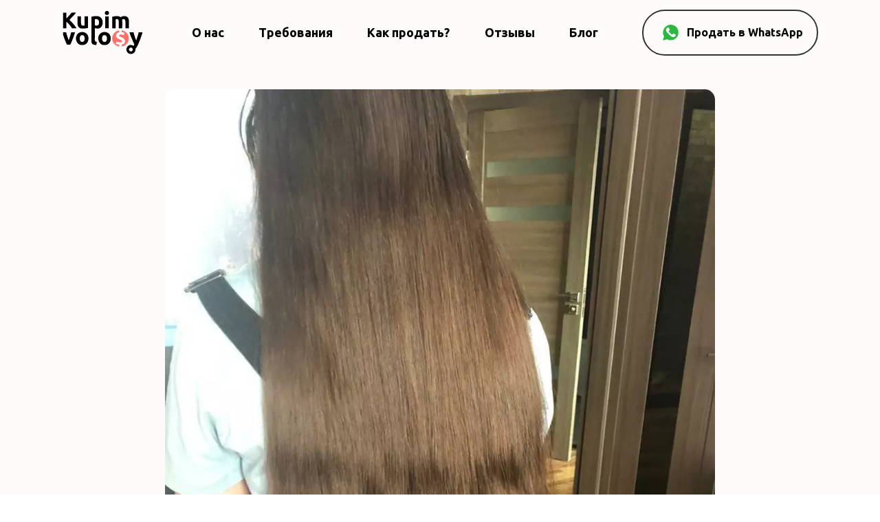

--- FILE ---
content_type: image/svg+xml
request_url: https://kupimvolosy22.ru/wp-content/uploads/2022/07/kupim22-1.svg
body_size: 2273
content:
<?xml version="1.0" encoding="UTF-8"?>
<!DOCTYPE svg PUBLIC "-//W3C//DTD SVG 1.1//EN" "http://www.w3.org/Graphics/SVG/1.1/DTD/svg11.dtd">
<!-- Creator: CorelDRAW 2019 (64-Bit) -->
<svg xmlns="http://www.w3.org/2000/svg" xml:space="preserve" width="503px" height="275px" version="1.1" style="shape-rendering:geometricPrecision; text-rendering:geometricPrecision; image-rendering:optimizeQuality; fill-rule:evenodd; clip-rule:evenodd"
viewBox="0 0 503 275"
 xmlns:xlink="http://www.w3.org/1999/xlink">
 <defs>
  <style type="text/css">
   <![CDATA[
    .fil0 {fill:black}
    .fil2 {fill:#FF7066}
    .fil1 {fill:white}
   ]]>
  </style>
 </defs>
 <g id="Слой_x0020_1">
  <metadata id="CorelCorpID_0Corel-Layer"/>
  <g id="_2627847063664">
   <path class="fil0" d="M214.43 95.79c-5.15,0 -8.41,-1.19 -11.74,-2.94l0 -37.15c3.07,-0.26 3.47,-0.98 6.85,-0.98 16.25,0 18.58,10.87 18.58,23.46 0,9.52 -4.36,17.61 -13.69,17.61zm-33.25 -55.74l-0.05 155.53c0.1,16.26 14,21.45 30.36,21.45 1.38,-5.88 2.94,-12.39 2.94,-19.55 -16.53,0 -11.74,-17.66 -11.74,-38.13 0,-15.98 0,-31.95 0,-47.92 11.48,2.68 27.3,7.51 39.29,-7.65 15.58,-19.69 12.71,-67.64 -29.51,-67.64 -17.95,0 -22,3.13 -31.29,3.91l0 0z"/>
   <path class="fil0" d="M411.95 246.37c0,-17.07 23.47,-17.64 23.47,0 0,9.16 -11.68,14.26 -19.35,7.62 -1.48,-1.28 -4.12,-5.3 -4.12,-7.62zm29.33 -24.45c-5.76,-1.34 -21.65,-12.18 -36.95,3.14 -17.55,17.59 -4.21,47.71 16.42,47.71l5.86 0c12.72,0 25.05,-13.19 25.44,-25.42 0.41,-13.11 -1.15,-2.86 8.03,-17.4 3.34,-5.31 6.01,-11.11 8.57,-16.83 4.63,-10.36 26.21,-66.05 26.42,-75.29l-23.48 0c-2.04,8.79 -4.5,17.02 -6.83,25.44 -2.3,8.31 -5.97,17.41 -7.83,25.42l-1.39 -2.54c-3.13,-6.59 -14.89,-44.26 -15.23,-48.32l-24.45 0c0.47,5.58 5.02,17.47 6.72,22.61l21.72 51.7c1.24,3.38 -1.15,6.27 -3.02,9.78l0 0z"/>
   <path class="fil0" d="M309.28 40.05l0 72.35 21.51 0 0 -56.7c6.79,-0.57 18.58,-5.56 18.58,15.64l0 41.06 21.51 0c0,-11.97 1.23,-45.28 -0.98,-54.75 22.08,-11.68 20.54,12.93 20.54,27.38l0 27.37 21.5 0 0 -44c0,-37.1 -33.04,-37.35 -50.84,-25.42 -20.29,-13.58 -39.1,-3.22 -51.82,-2.93l0 0z"/>
   <path class="fil0" d="M6.81 112.4l20.84 0 0 -40.09c8.65,4.58 32.49,33.61 34.23,40.09l27.39 0c-2.08,-7.74 -18.49,-26.49 -24.59,-34.08 -6.14,-7.61 -14.15,-13.77 -17.47,-18.71 4.23,-6.32 34.28,-36.29 40.09,-44.98 -7.44,0 -16.27,-0.45 -23.53,-0.08 -5.24,0.26 -4.71,1.15 -7.2,4.53l-17.02 19.15c-3.71,4.63 -8.09,8.19 -11.9,12.58l0 -36.18 -20.84 0 0 97.77z"/>
   <path class="fil0" d="M246.69 177.92c0,-9.11 2.54,-22.48 12.72,-22.48l4.89 0c17.32,0 16.73,42.04 0,42.04l-4.89 0c-8.22,0 -12.72,-10.85 -12.72,-19.56zm-23.46 -2.93c0,22.39 15.08,42.04 33.24,42.04 15.22,0 23.13,0.22 34.47,-12.46 12.64,-14.11 12.27,-41.78 0.47,-55.71 -22.35,-26.38 -68.18,-11.88 -68.18,26.13l0 0z"/>
   <path class="fil0" d="M109.8 177.92c0,-9.11 2.52,-22.48 12.7,-22.48l4.89 0c17.34,0 16.75,42.04 0,42.04l-4.89 0c-8.21,0 -12.7,-10.85 -12.7,-19.56zm-23.47 -2.93c0,22.39 15.07,42.04 33.25,42.04 9.96,0 15.37,0.74 24.4,-3.94 21.28,-11.02 25.57,-46.48 10.53,-64.23 -11.91,-14.05 -33.14,-16.64 -47.68,-9.12 -3.23,1.68 -8.12,5.33 -10.46,8.14 -4.81,5.79 -10.04,17.01 -10.04,27.12l0 -0.01z"/>
   <path class="fil0" d="M96.11 83.07c0,18.13 10.52,31.3 28.36,31.3 28.05,0 23.2,-2.84 36.18,-3.91l0 -72.37 -21.51 0 0 54.76c0,3.99 -3.07,2.94 -10.77,2.94 -9.54,0 -10.75,-9.94 -10.75,-19.56l0 -38.14 -21.51 0 0 44.98z"/>
   <path class="fil0" d="M33.52 215.09c21.36,0 16.62,3.37 25.4,-16.65 7.09,-16.17 17.69,-44.12 21.55,-60.61l-23.48 0c-0.42,5.2 -11.24,39.36 -14.03,46.59 -0.12,0.29 -0.44,1.13 -0.57,1.39 -0.91,1.98 -0.33,0.86 -1.04,1.89 -2.55,-10.95 -14.49,-41.93 -14.67,-49.87l-19.87 0 0 14.13c7.46,22.08 10.1,30.78 20.86,55.3 1.07,2.45 2.83,7.83 5.85,7.83l0 0z"/>
   <path class="fil1" d="M352.56 125.12l0.16 12.42c-23.56,4.45 -21.87,26.33 -16,33.47 9.32,11.38 36.55,12.85 32.44,24.52 -3.98,11.27 -30.13,0.71 -33.42,-0.12l-4.76 13.68c6.19,2.81 13.47,5.49 21.77,5.8l-0.19 11.92c-0.44,3.17 3.88,2.05 7.57,2.05 0.43,0 4.84,-0.05 4.92,-0.06 3.99,-0.85 2.21,1.56 2.65,-1.99l-0.17 -10.75c3.76,-4.81 12.76,-2.18 17.92,-12.78 3.66,-7.51 2.65,-17.66 -1.92,-23.35 -13.4,-16.71 -35.18,-9.19 -31.43,-25.78 9.68,-5.76 18.62,-1.36 28.82,1.11l3.39 -14.25c-5.19,-2.08 -10.65,-3.6 -16.81,-3.96l0.2 -11.92c-2.89,-1.63 -12.25,-1.63 -15.14,0l0 -0.01z"/>
   <path class="fil2" d="M352.56 226.81l0.19 -11.92c-8.3,-0.31 -15.58,-2.99 -21.77,-5.8l4.76 -13.68c3.29,0.83 29.44,11.39 33.42,0.12 4.11,-11.67 -23.12,-13.14 -32.44,-24.52 -5.87,-7.14 -7.56,-29.02 16,-33.48l-0.16 -12.41c-9.52,3.98 -13.93,0.33 -30.35,16.85 -24.36,24.5 -13.64,70.39 20.89,82.31 3.4,1.18 6.76,1.41 9.46,2.53l0 0z"/>
   <path class="fil2" d="M367.7 226.81c9.52,-3.98 13.92,-0.32 30.34,-16.84 13.29,-13.35 16.67,-36.49 9.32,-53.87 -5.18,-12.23 -17.52,-24.07 -30.21,-28.44 -3.4,-1.19 -6.74,-1.42 -9.46,-2.54l-0.19 11.93c6.16,0.35 11.61,1.88 16.81,3.96l-3.39 14.25c-10.2,-2.47 -19.14,-6.87 -28.82,-1.11 -3.75,16.59 18.03,9.07 31.43,25.78 4.57,5.69 5.57,15.84 1.92,23.35 -5.17,10.6 -14.17,7.97 -17.92,12.78l0.16 10.75 0.01 0z"/>
   <polygon class="fil0" points="266.25,112.4 287.77,112.4 287.77,38.09 266.25,38.09 "/>
   <path class="fil0" d="M275.05 29.28c8.09,0 14.67,-2.11 14.67,-13.67 0,-14.59 -24.7,-16.41 -26.17,0.17 -0.61,6.92 4.78,13.5 11.5,13.5l0 0z"/>
  </g>
 </g>
</svg>
